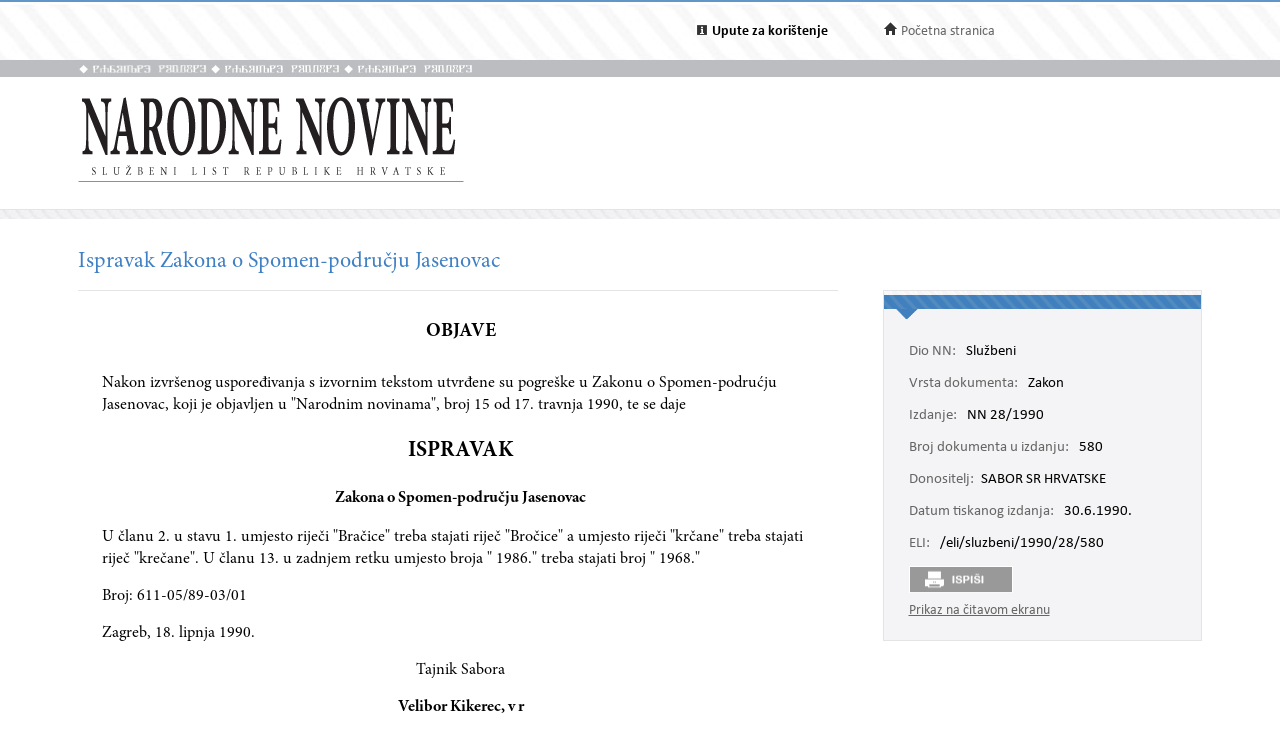

--- FILE ---
content_type: text/css
request_url: https://narodne-novine.nn.hr/css/userProfile.css
body_size: 312
content:
.header-newbar {
  background: url("/img/header-bar.png") repeat-x;
  height: 60px;

}
.header-newbar
  .content {
    max-width: 1125px;
    width:100%;
    margin: 0 auto;
    height: 60px;
    padding-top: 22px;
    padding-left: 18px;
    padding-right: 18px;
  }

.user-link{
  cursor:pointer;
}